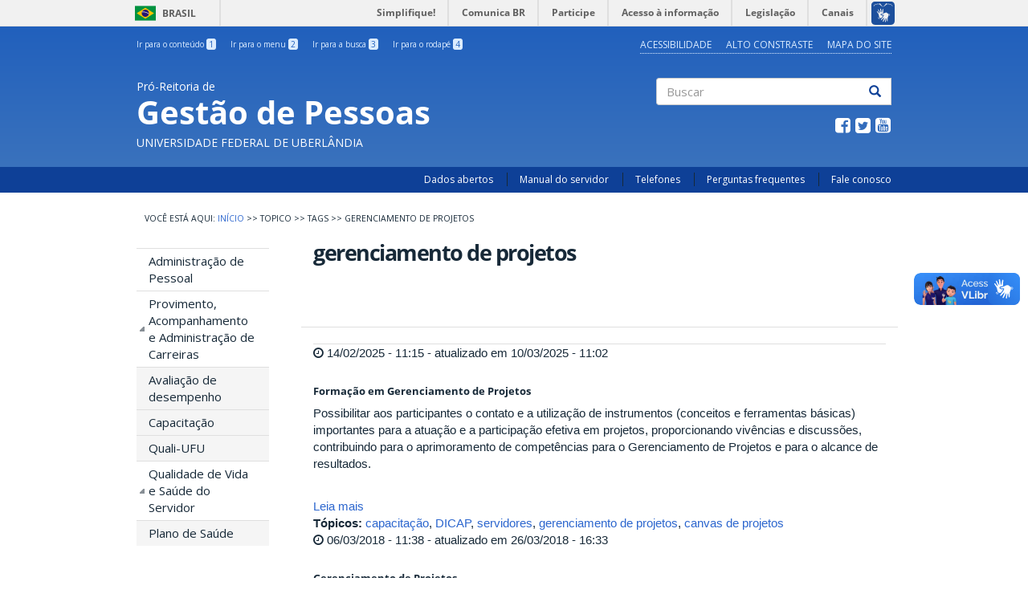

--- FILE ---
content_type: text/html; charset=utf-8
request_url: https://progep.ufu.br/topico/tags/gerenciamento-de-projetos
body_size: 36569
content:
<!DOCTYPE html PUBLIC "-//W3C//DTD XHTML+RDFa 1.0//EN"
  "http://www.w3.org/MarkUp/DTD/xhtml-rdfa-1.dtd">
<html lang="pt-br" dir="ltr" prefix="content: http://purl.org/rss/1.0/modules/content/ dc: http://purl.org/dc/terms/ foaf: http://xmlns.com/foaf/0.1/ og: http://ogp.me/ns# rdfs: http://www.w3.org/2000/01/rdf-schema# sioc: http://rdfs.org/sioc/ns# sioct: http://rdfs.org/sioc/types# skos: http://www.w3.org/2004/02/skos/core# xsd: http://www.w3.org/2001/XMLSchema#">
<head profile="http://www.w3.org/1999/xhtml/vocab">
  <meta charset="utf-8">
  <meta name="viewport" content="width=device-width, initial-scale=1.0">
  <!--[if IE]><![endif]-->
<meta http-equiv="Content-Type" content="text/html; charset=utf-8" />
<link rel="alternate" type="application/rss+xml" title="RSS - gerenciamento de projetos" href="https://progep.ufu.br/taxonomy/term/1290/feed" />
<meta about="/topico/ambiente-organizacional/administrativo" typeof="skos:Concept" property="rdfs:label skos:prefLabel" content="Administrativo" />
<link rel="shortcut icon" href="https://progep.ufu.br/sites/all/themes/govbr_theme/favicon.ico" type="image/vnd.microsoft.icon" />
<meta name="generator" content="Drupal 7 (https://www.drupal.org)" />
<link rel="canonical" href="https://progep.ufu.br/topico/tags/gerenciamento-de-projetos" />
<link rel="shortlink" href="https://progep.ufu.br/taxonomy/term/1290" />
  <title>gerenciamento de projetos | PROGEP/UFU</title>
  <style>
@import url("https://progep.ufu.br/modules/system/system.base.css?t93jwl");
</style>
<style>
@import url("https://progep.ufu.br/sites/proreh.ufu.br/modules/ldap/ldap_user/ldap_user.css?t93jwl");
@import url("https://progep.ufu.br/sites/all/modules/ckeditor_tabber/ckeditor_tabber.css?t93jwl");
@import url("https://progep.ufu.br/sites/all/modules/collapsiblock/collapsiblock.css?t93jwl");
@import url("https://progep.ufu.br/sites/all/modules/date/date_api/date.css?t93jwl");
@import url("https://progep.ufu.br/sites/all/modules/date/date_popup/themes/datepicker.1.7.css?t93jwl");
@import url("https://progep.ufu.br/sites/all/modules/date/date_repeat_field/date_repeat_field.css?t93jwl");
@import url("https://progep.ufu.br/modules/field/theme/field.css?t93jwl");
@import url("https://progep.ufu.br/modules/node/node.css?t93jwl");
@import url("https://progep.ufu.br/sites/proreh.ufu.br/modules/views/css/views.css?t93jwl");
@import url("https://progep.ufu.br/sites/all/modules/ckeditor/css/ckeditor.css?t93jwl");
</style>
<style>
@import url("https://progep.ufu.br/sites/proreh.ufu.br/modules/ctools/css/ctools.css?t93jwl");
@import url("https://progep.ufu.br/sites/all/libraries/fancybox/source/jquery.fancybox.css?t93jwl");
@import url("https://progep.ufu.br/sites/proreh.ufu.br/modules/jquerymenu/jquerymenu.css?t93jwl");
@import url("https://progep.ufu.br/sites/proreh.ufu.br/modules/ldap/ldap_servers/ldap_servers.admin.css?t93jwl");
@import url("https://progep.ufu.br/sites/proreh.ufu.br/modules/panels/css/panels.css?t93jwl");
@import url("https://progep.ufu.br/sites/all/themes/govbr_theme/css/color_scheme/blue/styles.css?t93jwl");
</style>
<style>
@import url("https://progep.ufu.br/sites/all/themes/govbr_theme/css/style.css?t93jwl");
</style>
<style>
@import url("https://progep.ufu.br/sites/proreh.ufu.br/files/css_injector/css_injector_1.css?t93jwl");
@import url("https://progep.ufu.br/sites/proreh.ufu.br/files/css_injector/css_injector_2.css?t93jwl");
@import url("https://progep.ufu.br/sites/proreh.ufu.br/files/css_injector/css_injector_6.css?t93jwl");
@import url("https://progep.ufu.br/sites/proreh.ufu.br/files/css_injector/css_injector_7.css?t93jwl");
@import url("https://progep.ufu.br/sites/proreh.ufu.br/files/css_injector/css_injector_8.css?t93jwl");
@import url("https://progep.ufu.br/sites/proreh.ufu.br/files/css_injector/css_injector_9.css?t93jwl");
@import url("https://progep.ufu.br/sites/proreh.ufu.br/files/css_injector/css_injector_10.css?t93jwl");
@import url("https://progep.ufu.br/sites/proreh.ufu.br/files/css_injector/css_injector_11.css?t93jwl");
@import url("https://progep.ufu.br/sites/proreh.ufu.br/files/css_injector/css_injector_12.css?t93jwl");
@import url("https://progep.ufu.br/sites/proreh.ufu.br/files/css_injector/css_injector_13.css?t93jwl");
@import url("https://progep.ufu.br/sites/proreh.ufu.br/files/css_injector/css_injector_14.css?t93jwl");
</style>
  <!-- HTML5 element support for IE6-8 -->
  <!--[if lt IE 9]>
    <script src="//html5shiv.googlecode.com/svn/trunk/html5.js"></script>
  <![endif]-->
  <script type="text/javascript" src="//code.jquery.com/jquery-1.10.2.min.js"></script>
<script type="text/javascript">
<!--//--><![CDATA[//><!--
window.jQuery || document.write("<script src='/sites/all/modules/jquery_update/replace/jquery/1.10/jquery.min.js'>\x3C/script>")
//--><!]]>
</script>
<script type="text/javascript" src="https://progep.ufu.br/misc/jquery-extend-3.4.0.js?v=1.10.2"></script>
<script type="text/javascript" src="https://progep.ufu.br/misc/jquery-html-prefilter-3.5.0-backport.js?v=1.10.2"></script>
<script type="text/javascript" src="https://progep.ufu.br/misc/jquery.once.js?v=1.2"></script>
<script type="text/javascript" src="https://progep.ufu.br/misc/drupal.js?t93jwl"></script>
<script type="text/javascript" src="https://progep.ufu.br/sites/all/modules/jquery_update/replace/ui/external/jquery.cookie.js?v=67fb34f6a866c40d0570"></script>
<script type="text/javascript" src="https://progep.ufu.br/sites/all/modules/ckeditor_tabber/semantic-tabs.js?t93jwl"></script>
<script type="text/javascript" src="https://progep.ufu.br/sites/all/modules/collapsiblock/collapsiblock.js?t93jwl"></script>
<script type="text/javascript" src="https://progep.ufu.br/sites/proreh.ufu.br/files/languages/pt-br_uYgmjER4jiyE7HRmi-ojzt0PhFjfNi36SNXsypNhGqE.js?t93jwl"></script>
<script type="text/javascript" src="https://progep.ufu.br/sites/all/modules/fancybox/fancybox.js?t93jwl"></script>
<script type="text/javascript" src="https://progep.ufu.br/sites/all/libraries/fancybox/source/jquery.fancybox.pack.js?t93jwl"></script>
<script type="text/javascript" src="https://progep.ufu.br/sites/all/libraries/fancybox/lib/jquery.mousewheel.pack.js?t93jwl"></script>
<script type="text/javascript" src="https://progep.ufu.br/sites/proreh.ufu.br/modules/jquerymenu/jquerymenu.js?t93jwl"></script>
<script type="text/javascript" src="https://progep.ufu.br/sites/all/modules/google_analytics/googleanalytics.js?t93jwl"></script>
<script type="text/javascript" async="async" src="https://www.googletagmanager.com/gtag/js?id=UA-47381289-1"></script>
<script type="text/javascript">
<!--//--><![CDATA[//><!--
window.dataLayer = window.dataLayer || [];function gtag(){dataLayer.push(arguments)};gtag("js", new Date());gtag("set", "developer_id.dMDhkMT", true);gtag("config", "UA-47381289-1", {"groups":"default","anonymize_ip":true});gtag("config", "G-PVTNQYTJ4F", {"groups":"default","anonymize_ip":true});
//--><!]]>
</script>
<script type="text/javascript" src="https://progep.ufu.br/sites/all/themes/govbr_theme/js/highcontrast.js?t93jwl"></script>
<script type="text/javascript" src="https://progep.ufu.br/sites/all/themes/govbr_theme/js/mobile.js?t93jwl"></script>
<script type="text/javascript" src="https://progep.ufu.br/sites/all/themes/govbr_theme/bootstrap/js/affix.js?t93jwl"></script>
<script type="text/javascript" src="https://progep.ufu.br/sites/all/themes/govbr_theme/bootstrap/js/alert.js?t93jwl"></script>
<script type="text/javascript" src="https://progep.ufu.br/sites/all/themes/govbr_theme/bootstrap/js/button.js?t93jwl"></script>
<script type="text/javascript" src="https://progep.ufu.br/sites/all/themes/govbr_theme/bootstrap/js/carousel.js?t93jwl"></script>
<script type="text/javascript" src="https://progep.ufu.br/sites/all/themes/govbr_theme/bootstrap/js/collapse.js?t93jwl"></script>
<script type="text/javascript" src="https://progep.ufu.br/sites/all/themes/govbr_theme/bootstrap/js/dropdown.js?t93jwl"></script>
<script type="text/javascript" src="https://progep.ufu.br/sites/all/themes/govbr_theme/bootstrap/js/modal.js?t93jwl"></script>
<script type="text/javascript" src="https://progep.ufu.br/sites/all/themes/govbr_theme/bootstrap/js/tooltip.js?t93jwl"></script>
<script type="text/javascript" src="https://progep.ufu.br/sites/all/themes/govbr_theme/bootstrap/js/popover.js?t93jwl"></script>
<script type="text/javascript" src="https://progep.ufu.br/sites/all/themes/govbr_theme/bootstrap/js/scrollspy.js?t93jwl"></script>
<script type="text/javascript" src="https://progep.ufu.br/sites/all/themes/govbr_theme/bootstrap/js/tab.js?t93jwl"></script>
<script type="text/javascript" src="https://progep.ufu.br/sites/all/themes/govbr_theme/bootstrap/js/transition.js?t93jwl"></script>
<script type="text/javascript">
<!--//--><![CDATA[//><!--
jQuery.extend(Drupal.settings, {"basePath":"\/","pathPrefix":"","setHasJsCookie":0,"ajaxPageState":{"theme":"govbr_theme","theme_token":"9hgEeGeLfIbmGA_nEA5xzTmhCLi4bYDaE1P3EuyBvcg","css":{"modules\/system\/system.base.css":1,"sites\/proreh.ufu.br\/modules\/ldap\/ldap_user\/ldap_user.css":1,"sites\/all\/modules\/ckeditor_tabber\/ckeditor_tabber.css":1,"sites\/all\/modules\/collapsiblock\/collapsiblock.css":1,"sites\/all\/modules\/date\/date_api\/date.css":1,"sites\/all\/modules\/date\/date_popup\/themes\/datepicker.1.7.css":1,"sites\/all\/modules\/date\/date_repeat_field\/date_repeat_field.css":1,"modules\/field\/theme\/field.css":1,"modules\/node\/node.css":1,"sites\/proreh.ufu.br\/modules\/views\/css\/views.css":1,"sites\/all\/modules\/ckeditor\/css\/ckeditor.css":1,"sites\/proreh.ufu.br\/modules\/ctools\/css\/ctools.css":1,"sites\/all\/libraries\/fancybox\/source\/jquery.fancybox.css":1,"sites\/proreh.ufu.br\/modules\/jquerymenu\/jquerymenu.css":1,"sites\/proreh.ufu.br\/modules\/ldap\/ldap_servers\/ldap_servers.admin.css":1,"sites\/proreh.ufu.br\/modules\/panels\/css\/panels.css":1,"sites\/all\/themes\/govbr_theme\/css\/color_scheme\/blue\/styles.css":1,"sites\/all\/themes\/govbr_theme\/css\/style.css":1,"public:\/\/css_injector\/css_injector_1.css":1,"public:\/\/css_injector\/css_injector_2.css":1,"public:\/\/css_injector\/css_injector_6.css":1,"public:\/\/css_injector\/css_injector_7.css":1,"public:\/\/css_injector\/css_injector_8.css":1,"public:\/\/css_injector\/css_injector_9.css":1,"public:\/\/css_injector\/css_injector_10.css":1,"public:\/\/css_injector\/css_injector_11.css":1,"public:\/\/css_injector\/css_injector_12.css":1,"public:\/\/css_injector\/css_injector_13.css":1,"public:\/\/css_injector\/css_injector_14.css":1},"js":{"\/\/barras.ufu.br\/barra.js":1,"sites\/proreh.ufu.br\/themes\/bootstrap\/js\/bootstrap.js":1,"\/\/code.jquery.com\/jquery-1.10.2.min.js":1,"misc\/jquery-extend-3.4.0.js":1,"misc\/jquery-html-prefilter-3.5.0-backport.js":1,"misc\/jquery.once.js":1,"misc\/drupal.js":1,"sites\/all\/modules\/jquery_update\/replace\/ui\/external\/jquery.cookie.js":1,"sites\/all\/modules\/ckeditor_tabber\/semantic-tabs.js":1,"sites\/all\/modules\/collapsiblock\/collapsiblock.js":1,"public:\/\/languages\/pt-br_uYgmjER4jiyE7HRmi-ojzt0PhFjfNi36SNXsypNhGqE.js":1,"sites\/all\/modules\/fancybox\/fancybox.js":1,"sites\/all\/libraries\/fancybox\/source\/jquery.fancybox.pack.js":1,"sites\/all\/libraries\/fancybox\/lib\/jquery.mousewheel.pack.js":1,"sites\/proreh.ufu.br\/modules\/jquerymenu\/jquerymenu.js":1,"sites\/all\/modules\/google_analytics\/googleanalytics.js":1,"https:\/\/www.googletagmanager.com\/gtag\/js?id=UA-47381289-1":1,"sites\/all\/themes\/govbr_theme\/js\/highcontrast.js":1,"sites\/all\/themes\/govbr_theme\/js\/mobile.js":1,"sites\/all\/themes\/govbr_theme\/bootstrap\/js\/affix.js":1,"sites\/all\/themes\/govbr_theme\/bootstrap\/js\/alert.js":1,"sites\/all\/themes\/govbr_theme\/bootstrap\/js\/button.js":1,"sites\/all\/themes\/govbr_theme\/bootstrap\/js\/carousel.js":1,"sites\/all\/themes\/govbr_theme\/bootstrap\/js\/collapse.js":1,"sites\/all\/themes\/govbr_theme\/bootstrap\/js\/dropdown.js":1,"sites\/all\/themes\/govbr_theme\/bootstrap\/js\/modal.js":1,"sites\/all\/themes\/govbr_theme\/bootstrap\/js\/tooltip.js":1,"sites\/all\/themes\/govbr_theme\/bootstrap\/js\/popover.js":1,"sites\/all\/themes\/govbr_theme\/bootstrap\/js\/scrollspy.js":1,"sites\/all\/themes\/govbr_theme\/bootstrap\/js\/tab.js":1,"sites\/all\/themes\/govbr_theme\/bootstrap\/js\/transition.js":1}},"collapsiblock":{"blocks":{"block-views-comunica-block-1":"1","block-views-geral-acontece-bloco-geral":"1","block-views-geral-acontece-bloco-inicio":"1","block-views-geral-acontece-block-2":"1","block-views-geral-acontece-block-1":"1","block-views-geral-acontece-block-3":"1","block-views-geral-acontece-block-4":"1","block-views-geral-uorg-block-1":"1","block-views-geral-uorg-block-2":"1","block-block-42":"1","block-block-44":"1","block-block-43":"1","block-block-45":"1","block-views-geral-programas-block-1":"1","block-views-geral-uorg-block-9":"1","block-views-geral-uorg-block-10":"1","block-views-geral-uorg-block-11":"1","block-views-geral-saude-suplementar-block-1":"1","block-views-geral-saude-suplementar-block-2":"1","block-views-geral-servico-block-1":"1","block-views-geral-acontece-block-5":"1","block-block-47":"1","block-views-geral-uorg-block-12":"1","block-views-geral-legislacao-block-1":"1","block-menu-block-1":"1","block-menu-block-3":"1","block-block-48":"1","block-block-49":"1","block-workbench-block":"1","block-views-geral-programas-block-2":"1","block-block-50":"1","block-block-51":"1","block-views-geral-uorg-block-13":"1","block-views-pessoa-block-equipe-dicap":"1","block-block-52":"1","block-block-53":"1","block-views-bc167291f3f741f0ecc88fd87dd44447":"1","block-widgets-s-social-vertical":"1","block-quicktabs-a-es":"1"},"default_state":1,"slide_type":1,"slide_speed":200,"block_title":":header:first","block":"div.block","block_content":"div.content"},"fancybox":[],"jquerymenu":{"hover":0,"animate":1,"edit_link":1,"click_to_expand":0},"ckeditor_tabber":{"elements":"dl.ckeditor-tabber"},"googleanalytics":{"account":["UA-47381289-1","G-PVTNQYTJ4F"],"trackOutbound":1,"trackMailto":1,"trackDownload":1,"trackDownloadExtensions":"7z|aac|arc|arj|asf|asx|avi|bin|csv|doc(x|m)?|dot(x|m)?|exe|flv|gif|gz|gzip|hqx|jar|jpe?g|js|mp(2|3|4|e?g)|mov(ie)?|msi|msp|pdf|phps|png|ppt(x|m)?|pot(x|m)?|pps(x|m)?|ppam|sld(x|m)?|thmx|qtm?|ra(m|r)?|sea|sit|tar|tgz|torrent|txt|wav|wma|wmv|wpd|xls(x|m|b)?|xlt(x|m)|xlam|xml|z|zip"},"currentPath":"taxonomy\/term\/1290","currentPathIsAdmin":false,"urlIsAjaxTrusted":{"\/search\/node":true},"bootstrap":{"anchorsFix":1,"anchorsSmoothScrolling":1,"formHasError":1,"popoverEnabled":1,"popoverOptions":{"animation":1,"html":0,"placement":"right","selector":"","trigger":"click","triggerAutoclose":1,"title":"","content":"","delay":0,"container":"body"},"tooltipEnabled":1,"tooltipOptions":{"animation":1,"html":0,"placement":"auto left","selector":"","trigger":"hover focus","delay":0,"container":"body"}}});
//--><!]]>
</script>
</head>
<body class="html not-front not-logged-in one-sidebar sidebar-first page-taxonomy page-taxonomy-term page-taxonomy-term- page-taxonomy-term-1290 i18n-pt-br" >
  <!-- Barra Brasil -->


  <div id="barra-brasil" style="background:#7F7F7F; height: 20px; padding:0 0 0 10px;display:block;" class="no-contrast">
    <ul id="menu-barra-temp" style="list-style:none;">
      <li style="display:inline; float:left;padding-right:10px; margin-right:10px; border-right:1px solid #EDEDED"><a href="http://brasil.gov.br" style="font-family:sans,sans-serif; text-decoration:none; color:white;">Portal do Governo Brasileiro</a></li>
      <li><a style="font-family:sans,sans-serif; text-decoration:none; color:white;" href="http://epwg.governoeletronico.gov.br/barra/atualize.html">Atualize sua Barra de Governo</a></li>
    </ul>
  </div>

    <header id="header" role="header">
  <div class="container">
    <div class="header-top">
      <div class="row">
        <div class="col-sm-6">
          <ul class="shortcuts"><li id="link-content"><a href="/topico/tags/gerenciamento-de-projetos#main-content" accesskey="1" class="active">Ir para o conteúdo <span>1</span></a></li>
<li id="link-menu"><a href="/topico/tags/gerenciamento-de-projetos#sidebar-first-menu" accesskey="2" class="active">Ir para o menu <span>2</span></a></li>
<li id="link-search"><a href="/topico/tags/gerenciamento-de-projetos#edit-keys" accesskey="3" class="active">Ir para a busca <span>3</span></a></li>
<li id="link-footer"><a href="/topico/tags/gerenciamento-de-projetos#footer" accesskey="4" class="active">Ir para o rodapé <span>4</span></a></li>
</ul>        </div>
        <div class="col-sm-6">
		            <ul class="accessibility">
                        <li>
              <a href="/acessibilidade">Acessibilidade</a>            </li>
                        <li>
              <a href="javascript:void(0)" id="contrast">Alto Constraste</a>
            </li>
                        <li>
              <a href="/mapa-do-site">Mapa do Site</a>            </li>
                      </ul>
        </div>
      </div>
    </div>
    <div class="header-main">
      <div class="row">
        <div class="col-sm-8 info">
          <div class="site-info">
                        <a href="/">
              <span class="designation">Pró-Reitoria de</span>
              <h1 class="site-name">Gestão de Pessoas</h1>
              <span class="subordination">Universidade Federal de Uberlândia</span>
            </a>
          </div>
        </div>
        <div class="col-sm-4">
                    <div class="search">
            <form class="search-form clearfix" action="/search/node" method="post" id="search-form" accept-charset="UTF-8"><div><div class="form-wrapper form-group" id="edit-basic"><div class="input-group"><input placeholder="Buscar" class="form-control form-text" type="text" id="edit-keys" name="keys" value="" size="40" maxlength="255" /><span class="input-group-btn"><button type="submit" class="btn btn-default"><span class="icon glyphicon glyphicon-search" aria-hidden="true"></span>
</button></span></div><button class="element-invisible btn btn-primary form-submit" type="submit" id="edit-submit" name="op" value="Buscar">Buscar</button>
</div><input type="hidden" name="form_build_id" value="form-Qpf1Xt1BrQtSsLjpAcK8c-BpAlxR4RddRadEl8XTXss" />
<input type="hidden" name="form_id" value="search_form" />
</div></form>          </div>
          
                    <div class="social">
            <ul class="menu list-inline"><li class="leaf"><a href="https://www.facebook.com/ComunicacaoUfu/" target="_blank"><i class="fa fa-facebook-square fa-fw"></i></a></li>
<li class="leaf"><a href="http://www.twitter.com/UFU_Oficial" target="_blank"><i class="fa fa-twitter-square fa-fw"></i></a></li>
<li class="leaf"><a href="https://www.youtube.com/user/RTUniversitaria" target="_blank"><i class="fa fa-youtube-square fa-fw"></i></a></li>
</ul>          </div>
                  </div>
      </div>
    </div>
  </div>
</header>
<div id="navbar">
  <div class="container">
    <!-- .btn-navbar is used as the toggle for collapsed navbar content -->

          <div>
        <nav role="navigation">
          <ul class="menu secondary"><li class="first leaf"><a href="http://www.dados.ufu.br/" title="Dados Abertos" target="_blank">Dados abertos</a></li>
<li class="leaf"><a href="/manual-do-servidor" title="Manual do Servidor">Manual do servidor</a></li>
<li class="leaf"><a href="/telefones" title="Telefones">Telefones</a></li>
<li class="leaf"><a href="/perguntas-frequentes" title="Perguntas frequentes">Perguntas frequentes</a></li>
<li class="last leaf"><a href="/fale-conosco" title="Fale Conosco">Fale conosco</a></li>
</ul>        </nav>
      </div>
      </div>
</div>


<div id="main" class="main-container container">

  <header role="banner" id="page-header">
          <div class="region region-header">
    <section id="block-easy-breadcrumb-easy-breadcrumb" class="block block-easy-breadcrumb block-no-title clearfix">

        <div class="content">
      <div itemscope class="easy-breadcrumb" itemtype="http://data-vocabulary.org/Breadcrumb">
          <span itemprop="title"><a href="/" class="easy-breadcrumb_segment easy-breadcrumb_segment-front">Início</a></span>               <span class="easy-breadcrumb_segment-separator">&gt;&gt;</span>
                <span class="easy-breadcrumb_segment easy-breadcrumb_segment-1" itemprop="title">Topico</span>               <span class="easy-breadcrumb_segment-separator">&gt;&gt;</span>
                <span class="easy-breadcrumb_segment easy-breadcrumb_segment-2" itemprop="title">Tags</span>               <span class="easy-breadcrumb_segment-separator">&gt;&gt;</span>
                <span class="easy-breadcrumb_segment easy-breadcrumb_segment-title" itemprop="title">gerenciamento de projetos</span>            </div>
  </div>
</section> <!-- /.block -->
  </div>
  </header> <!-- /#page-header -->

  <div class="row">

          <aside class="col-sm-3" role="complementary" id="sidebar-first-menu">
    <button type="button" class="navbar-toggle" data-toggle="collapse" data-target=".navbar-collapse">
    <h4>Menu</h3>
    <div>
      <span class="sr-only">Toggle navigation</span>
      <span class="icon-bar"></span>
      <span class="icon-bar"></span>
      <span class="icon-bar"></span>
    </div>
    </button>
      <div class="navbar-collapse collapse">
        <nav role="navigation">
            <div class="region region-sidebar-first">
    <section id="block-menu-block-1" class="block block-menu-block menu-relevancia idg-destaques clearfix">

        <h2 class="block-title">ÁREAS DE ATENDIMENTO</h2>
      <div class="content">
    <div class="menu-block-wrapper menu-block-1 menu-name-main-menu parent-mlid-6206 menu-level-1">
  <ul class="menu nav"><li class="first leaf menu-mlid-9709"><a href="/dirap" title="Administração de Pessoal">Administração de Pessoal</a></li>
<li class="expanded menu-mlid-9710 dropdown"><a href="/dirpa" title="Provimento, Acompanhamento e Carreira">Provimento, Acompanhamento e Administração de Carreiras</a><ul class="dropdown-menu"><li class="first leaf menu-mlid-16401"><a href="/avaliacao_desempenho">Avaliação de desempenho</a></li>
<li class="leaf menu-mlid-17720"><a href="/capacitacao">Capacitação</a></li>
<li class="last collapsed menu-mlid-10464"><a href="/qualiufu" title="Quali-UFU">Quali-UFU</a></li>
</ul></li>
<li class="last expanded menu-mlid-9711 dropdown"><a href="/dirqs" title="Qualidade de Vida e Saúde do Servidor">Qualidade de Vida e Saúde do Servidor</a><ul class="dropdown-menu"><li class="first last leaf menu-mlid-11870"><a href="/saude-suplementar" title="Saúde Suplementar e Plano de Saúde">Plano de Saúde</a></li>
</ul></li>
</ul></div>
  </div>
</section> <!-- /.block -->
<section id="block-menu-block-2" class="block block-menu-block clearfix">

        <h2 class="block-title">PROGEP</h2>
      <div class="content">
    <div class="menu-block-wrapper menu-block-2 menu-name-main-menu parent-mlid-869 menu-level-1">
  <ul class="menu nav"><li class="first leaf menu-mlid-14080"><a href="https://ufu.br/agenda-de-autoridades" title="Agenda de Autoridades" target="_blank">Agenda de Autoridades</a></li>
<li class="leaf menu-mlid-16636"><a href="/institucional">Institucional</a></li>
<li class="leaf menu-mlid-9716"><a href="/equipe" title="Equipe">Equipe</a></li>
<li class="leaf menu-mlid-9717"><a href="/legislacoes" title="Legislações">Legislações</a></li>
<li class="leaf menu-mlid-9718"><a href="/comissoes-comites" title="Comissões e Comitês">Comissões</a></li>
<li class="last leaf menu-mlid-19039"><a href="/pdg">Programa de Gestão</a></li>
</ul></div>
  </div>
</section> <!-- /.block -->
<section id="block-menu-block-3" class="block block-menu-block central-conteudo clearfix">

        <h2 class="block-title">CENTRAL DE CONTEÚDOS</h2>
      <div class="content">
    <div class="menu-block-wrapper menu-block-3 menu-name-main-menu parent-mlid-870 menu-level-1">
  <ul class="menu nav"><li class="first leaf menu-mlid-871"><a href="/central-de-conteudos/apresentacoes" title="Apresentações" class="font-govbr font-govbr-square fa fa-file-powerpoint-o">Apresentações</a></li>
<li class="leaf menu-mlid-9765"><a href="/central-de-conteudos/documentos" title="Documentos" class="font-govbr font-govbr-square fa fa-file-text-o">Documentos</a></li>
<li class="leaf menu-mlid-9705"><a href="/central-de-conteudos/links" title="Links" class="font-govbr font-govbr-square fa fa-external-link">Links</a></li>
<li class="leaf menu-mlid-9706"><a href="/central-de-conteudos/imagens" title="Imagens" class="font-govbr font-govbr-square fa fa-file-image-o">Imagens</a></li>
<li class="leaf menu-mlid-9707"><a href="/central-de-conteudos/videos" title="Vídeos" class="font-govbr font-govbr-square fa fa-file-movie-o">Vídeos</a></li>
<li class="last leaf menu-mlid-9708"><a href="/central-de-conteudos/sistemas" title="Sistemas" class="font-govbr font-govbr-square fa fa-laptop">Sistemas</a></li>
</ul></div>
  </div>
</section> <!-- /.block -->
  </div>
        </nav>
      </div>
      </aside>  <!-- /#sidebar-first -->
    
    <section class="col-sm-9">
      <a id="main-content"></a>
                    <h1 class="page-header">gerenciamento de projetos</h1>
                                                          <div class="region region-content">
    <section id="block-system-main" class="block block-system block-no-title clearfix">

        <div class="content">
    <div class="term-listing-heading">

<div  class="taxonomy-term vocabulary-tags view-mode-full traco-conteudo">
    <div class="row">
    <div class="col-sm-12  traco-conteudo">
          </div>
  </div>
</div>


<!-- Needed to activate display suite support on forms -->
</div>

<div  about="/capacitacao/formacao-em-gerenciamento-de-projetos" typeof="sioc:Item foaf:Document" class="node node-capacitacao node-promoted node-teaser view-mode-teaser ">
    <div class="row">
    <div class="col-sm-12 ">
      <div class="field field-name-data-de-criacao-e-atualizacao field-type-ds field-label-hidden"><div class="field-items"><div class="field-item even"><div class="row compartilhar">
  <div class="col-xs-12">
<i class="fa fa-clock-o fa-size"> </i> 14/02/2025 - 11:15 - atualizado em 10/03/2025 - 11:02
  </div>
</div></div></div></div><div class="field field-name-title field-type-ds field-label-hidden titulo-pagina"><div class="field-items"><div class="field-item even" property="dc:title"><h6>Formação em Gerenciamento de Projetos</h6></div></div></div><div class="field field-name-field-objetivo field-type-text-with-summary field-label-hidden campo"><div class="field-items"><div class="field-item even"><p>Possibilitar aos participantes o contato e a utilização de instrumentos (conceitos e ferramentas básicas) importantes para a atuação e a participação efetiva em projetos, proporcionando vivências e discussões, contribuindo para o aprimoramento de competências para o Gerenciamento de Projetos e para o alcance de resultados.</p>

<p> </p>
</div></div></div><div class="field field-name-node-link field-type-ds field-label-hidden campo"><div class="field-items"><div class="field-item even"><a href="/capacitacao/formacao-em-gerenciamento-de-projetos" class="">Leia mais</a></div></div></div><div class="field field-name-field-tags field-type-taxonomy-term-reference field-label-inline clearfix campo"><div class="field-label">Tópicos:&nbsp;</div><div class="field-items"><div class="field-item even"><a href="/topico/tags/capacitacao">capacitação</a>, <a href="/topico/tags/dicap">DICAP</a>, <a href="/topico/tags/servidores">servidores</a>, <a href="/topico/tags/gerenciamento-de-projetos" class="active">gerenciamento de projetos</a>, <a href="/topico/tags/canvas-de-projetos">canvas de projetos</a></div></div></div>    </div>
  </div>
</div>


<!-- Needed to activate display suite support on forms -->


<div  about="/capacitacao/gerenciamento-de-projetos-1" typeof="sioc:Item foaf:Document" class="node node-capacitacao node-promoted node-teaser view-mode-teaser ">
    <div class="row">
    <div class="col-sm-12 ">
      <div class="field field-name-data-de-criacao-e-atualizacao field-type-ds field-label-hidden"><div class="field-items"><div class="field-item even"><div class="row compartilhar">
  <div class="col-xs-12">
<i class="fa fa-clock-o fa-size"> </i> 06/03/2018 - 11:38 - atualizado em 26/03/2018 - 16:33
  </div>
</div></div></div></div><div class="field field-name-title field-type-ds field-label-hidden titulo-pagina"><div class="field-items"><div class="field-item even" property="dc:title"><h6>Gerenciamento de Projetos</h6></div></div></div><div class="field field-name-field-objetivo field-type-text-with-summary field-label-hidden campo"><div class="field-items"><div class="field-item even"><p>Apresentar aos participantes os instrumentos (conceitos e ferramentas básicas) necessários para que eles possam atuar e participar efetivamente em projetos, contribuindo para a melhoria do seu gerenciamento e para o alcance dos resultados almejados.</p>
</div></div></div><div class="field field-name-node-link field-type-ds field-label-hidden campo"><div class="field-items"><div class="field-item even"><a href="/capacitacao/gerenciamento-de-projetos-1" class="">Leia mais</a></div></div></div><div class="field field-name-field-tags field-type-taxonomy-term-reference field-label-inline clearfix campo"><div class="field-label">Tópicos:&nbsp;</div><div class="field-items"><div class="field-item even"><a href="/topico/tags/dicap">DICAP</a>, <a href="/topico/tags/capacitacao">capacitação</a>, <a href="/topico/tags/projetos">projetos</a>, <a href="/topico/tags/gerenciamento-de-projetos" class="active">gerenciamento de projetos</a>, <a href="/topico/tags/progep">progep</a></div></div></div>    </div>
  </div>
</div>


<!-- Needed to activate display suite support on forms -->
  </div>
</section> <!-- /.block -->
  </div>
    </section>

      </div>
</div>
<footer id="footer">
    <div class="footer">
    <div class="container">
      <div class="row">
        <div class="footer-column col-sm-6 col-md-3">
            <div class="region region-footer-firstcolumn">
    <section id="block-menu-block-4" class="block block-menu-block clearfix">

        <h2 class="block-title">UFU</h2>
      <div class="content">
    <div class="menu-block-wrapper menu-block-4 menu-name-menu-rodape parent-mlid-9720 menu-level-1">
  <ul class="menu nav"><li class="first leaf menu-mlid-9721"><a href="http://www.ufu.br/" title="Conheça a UFU" target="_blank">Conheça</a></li>
<li class="leaf menu-mlid-9722"><a href="http://www.comunica.ufu.br/marca-ufu" title="Marca UFU" target="_blank">Marca UFU</a></li>
<li class="leaf menu-mlid-9723"><a href="http://www.ufu.br/pagina/campi" title="Campi" target="_blank">Campi</a></li>
<li class="leaf menu-mlid-9724"><a href="http://www.dri.ufu.br/" title="Mobilidade" target="_blank">Mobilidade</a></li>
<li class="leaf menu-mlid-9725"><a href="http://www.bibliotecas.ufu.br/" title="Bibliotecas" target="_blank">Bibliotecas</a></li>
<li class="leaf menu-mlid-9726"><a href="http://www.ru.ufu.br/" title="Restaurantes Universitários" target="_blank">Restaurantes</a></li>
<li class="leaf menu-mlid-9727"><a href="http://www.edufu.ufu.br/" title="Editora EDUFU" target="_blank">Editora</a></li>
<li class="leaf menu-mlid-9728"><a href="http://www.hc.ufu.br/" title="Hospital de Clínicas" target="_blank">Hospital de Clínicas</a></li>
<li class="leaf menu-mlid-9729"><a href="http://www.ufu.br/pagina/funda%C3%A7%C3%B5es" title="Fundações" target="_blank">Fundações</a></li>
<li class="last leaf menu-mlid-9730"><a href="http://www2.ufu.br/pagina/sobre-ufu" title="Pró-Reitorias" target="_blank">Pró-Reitorias</a></li>
</ul></div>
  </div>
</section> <!-- /.block -->
  </div>
        </div>
        <div class="footer-column col-sm-6 col-md-3">
            <div class="region region-footer-secondcolumn">
    <section id="block-menu-block-5" class="block block-menu-block clearfix">

        <h2 class="block-title">PROGEP</h2>
      <div class="content">
    <div class="menu-block-wrapper menu-block-5 menu-name-main-menu parent-mlid-869 menu-level-1">
  <ul class="menu nav"><li class="first leaf menu-mlid-14080"><a href="https://ufu.br/agenda-de-autoridades" title="Agenda de Autoridades" target="_blank">Agenda de Autoridades</a></li>
<li class="leaf menu-mlid-16636"><a href="/institucional">Institucional</a></li>
<li class="leaf menu-mlid-9716"><a href="/equipe" title="Equipe">Equipe</a></li>
<li class="leaf menu-mlid-9717"><a href="/legislacoes" title="Legislações">Legislações</a></li>
<li class="leaf menu-mlid-9718"><a href="/comissoes-comites" title="Comissões e Comitês">Comissões</a></li>
<li class="last leaf menu-mlid-19039"><a href="/pdg">Programa de Gestão</a></li>
</ul></div>
  </div>
</section> <!-- /.block -->
  </div>
        </div>
        <div class="footer-column col-sm-6 col-md-3">
            <div class="region region-footer-thirdcolumn">
    <section id="block-menu-block-6" class="block block-menu-block clearfix">

        <h2 class="block-title">ÁREAS DE ATENDIMENTO</h2>
      <div class="content">
    <div class="menu-block-wrapper menu-block-6 menu-name-main-menu parent-mlid-6206 menu-level-1">
  <ul class="menu nav"><li class="first leaf menu-mlid-9709"><a href="/dirap" title="Administração de Pessoal">Administração de Pessoal</a></li>
<li class="expanded menu-mlid-9710 dropdown"><a href="/dirpa" title="Provimento, Acompanhamento e Carreira">Provimento, Acompanhamento e Administração de Carreiras</a><ul class="dropdown-menu"><li class="first leaf menu-mlid-16401"><a href="/avaliacao_desempenho">Avaliação de desempenho</a></li>
<li class="leaf menu-mlid-17720"><a href="/capacitacao">Capacitação</a></li>
<li class="last collapsed menu-mlid-10464"><a href="/qualiufu" title="Quali-UFU">Quali-UFU</a></li>
</ul></li>
<li class="last expanded menu-mlid-9711 dropdown"><a href="/dirqs" title="Qualidade de Vida e Saúde do Servidor">Qualidade de Vida e Saúde do Servidor</a><ul class="dropdown-menu"><li class="first last leaf menu-mlid-11870"><a href="/saude-suplementar" title="Saúde Suplementar e Plano de Saúde">Plano de Saúde</a></li>
</ul></li>
</ul></div>
  </div>
</section> <!-- /.block -->
<section id="block-menu-block-7" class="block block-menu-block clearfix">

        <h2 class="block-title">SERVIÇOS</h2>
      <div class="content">
    <div class="menu-block-wrapper menu-block-7 menu-name-menu-rodape parent-mlid-9731 menu-level-1">
  <ul class="menu nav"><li class="first leaf menu-mlid-9732"><a href="/procedimento-afastamento-licenca" title="Afastamentos e Licenças">Afastamentos e Licenças</a></li>
<li class="leaf menu-mlid-9734"><a href="/procedimento/ferias" title="Agendamento de férias">Agendamento de Férias</a></li>
<li class="last leaf menu-mlid-9735"><a href="/manual-do-servidor" title="Manual do Servidor">Manual do Servidor</a></li>
</ul></div>
  </div>
</section> <!-- /.block -->
  </div>
        </div>
        <div class="footer-column col-sm-6 col-md-3">
            <div class="region region-footer-fourthcolumn">
    <section id="block-menu-block-8" class="block block-menu-block clearfix">

        <h2 class="block-title">DÚVIDAS?</h2>
      <div class="content">
    <div class="menu-block-wrapper menu-block-8 menu-name-menu-rodape parent-mlid-9736 menu-level-1">
  <ul class="menu nav"><li class="first leaf menu-mlid-9737"><a href="/mapa-do-site" title="Mapa do Site">Mapa do site</a></li>
<li class="leaf menu-mlid-9738"><a href="/perguntas-frequentes" title="Perguntas frequentes">Perguntas frequentes</a></li>
<li class="leaf menu-mlid-9739"><a href="/telefones" title="Telefones">Telefones</a></li>
<li class="last leaf menu-mlid-9740"><a href="/fale-conosco" title="Fale conosco">Fale conosco</a></li>
</ul></div>
  </div>
</section> <!-- /.block -->
  </div>
        </div>
      </div>
    </div>
  </div>
  
  <!-- Footer Brasil -->
  <div id="footer-brasil" class="no-contrast"></div>

    <div class="container">
      <div class="row">
        <div class="col-sm-12">
                  </div>
      </div>
    </div>
</footer>
  <script type="text/javascript" defer="defer" async="async" src="//barras.ufu.br/barra.js"></script>
<script type="text/javascript" src="https://progep.ufu.br/sites/proreh.ufu.br/themes/bootstrap/js/bootstrap.js?t93jwl"></script>
</body>
</html>


--- FILE ---
content_type: text/css
request_url: https://progep.ufu.br/sites/proreh.ufu.br/files/css_injector/css_injector_2.css?t93jwl
body_size: 484
content:
/* Estilos da etiqueta com informações sobre status das Capacitações */
.label {
  padding-top: 0.1em;
  padding-bottom: 0.1em;
}

.field.field.field-name-capacitacao-etiqueta {
  margin-top: -6px;
  margin-bottom: 0px;
}

/* Oculta a aba "Tabela com filtro" das páginas de Resultados dos Webforms
para ser exibida somente no formulário node/863 */
ul.tabs.secondary a[href$="/webform-results/filter"] {
	visibility: hidden;
}

.invisible{
    display:none;
}

--- FILE ---
content_type: text/css
request_url: https://progep.ufu.br/sites/proreh.ufu.br/files/css_injector/css_injector_8.css?t93jwl
body_size: 1615
content:
/** Adequações da versão 1.0-alpha4 do tema "GovBR" à IDG */

/* Correção das larguras das colunas (direita e central) */
@media (min-width: 768px) {
    aside#sidebar-first-menu {
        padding-right: 40px;
        max-width: 220px;
        
    }
    
    section.col-sm-9 {
        max-width: 750px;
        padding-right: 0;
    }
}
.navbar-collapse .block {
    margin-bottom: 35px;   
}
/* Menu mobile */
#sidebar-first-menu {
    margin-bottom: 10px !important;
}

/** FIM - Adequações da versão 1.0-alpha5 do tema "GovBR" à IDG */


/** Adequações da versão 1.0-alpha5 do tema "GovBR" à IDG */
@font-face {
  font-family: 'Glyphicons Halflings';
  src: url('/sites/prograd.ufu.br/themes/govbr_theme/bootstrap/fonts/glyphicons-halflings-regular.eot'), url('/sites/prograd.ufu.br/themes/govbr_theme/bootstrap/fonts/glyphicons-halflings-regular.eot?#iefix') format('embedded-opentype'), url('/sites/prograd.ufu.br/themes/govbr_theme/bootstrap/fonts/glyphicons-halflings-regular.woff2') format('woff2'), url('/sites/prograd.ufu.br/themes/govbr_theme/bootstrap/fonts/glyphicons-halflings-regular.woff') format('woff'), url('/sites/prograd.ufu.br/themes/govbr_theme/bootstrap/fonts/glyphicons-halflings-regular.ttf') format('truetype'), url('/sites/prograd.ufu.br/themes/govbr_theme/bootstrap/fonts/glyphicons-halflings-regular.svg#glyphicons_halflingsregular') format('svg');
}

.form-control {
    height: 34px;
    border-radius: 4px;
}

.btn-default {
    background-color: white;
}
/** FIM - Adequações da versão 1.0-alpha5 do tema "GovBR" à IDG */

--- FILE ---
content_type: text/css
request_url: https://progep.ufu.br/sites/proreh.ufu.br/files/css_injector/css_injector_9.css?t93jwl
body_size: 18497
content:
/** ESPAÇAMENTOS */
h1, h2, h3, h4, h5, h6, .h1, .h2, .h3, .h4, .h5, .h6 {
    font-weight: bold;
}

h2, .h2 { font-size: 26px; }

h3, .h3 { font-size: 23px; }

h1.page-header {
    font-weight: bold;
    letter-spacing: -0.055em;
    margin: 0 0 6px;
    font-size: 1.8em;
    line-height: 1.2em;
}
/*alinhamento paralelo ao início do menu*/
section.block {
    margin-bottom: 10px;
}
/** FIM - ESPAÇAMENTOS */

/** DESTAQUES */
.idg-destaques {
    margin: 10px 0 40px;
}
.idg-destaques .topicos {
    border: none;
    margin-top: 1em;
}
/**Define o estilo para as visualizações destacadas com thumbs ou não**/
.idg-destaques img{
  border-radius: 4px;
  padding-left: 0;
}
.idg-destaques h1.titulo, .idg-destaques h2.titulo{
	font-family: Arial, Helvetica, sans-serif;
}
.idg-destaques h1.titulo {
  font-size: 32px;
  margin: 0;
  margin-bottom: 7px;
  letter-spacing: -0.07em;
  font-weight: bold;
  max-height: 150px;
  overflow: hidden;
  padding-bottom: 10px;
}
.idg-destaques h3.titulo, .idg-destaques h4.titulo {
  letter-spacing: -0.06em;
  font-weight: bold;
  padding: 0px;
  overflow: hidden;
}
.idg-destaques p {
  letter-spacing: -0.03em;
  overflow: hidden;
  text-overflow: ellipsis;
  max-height: 108px;
  padding-bottom: 10px;
}
.idg-destaques a{
  text-decoration: none;
  color: inherit;
}
.idg-destaques h2{
  background-color: #EDEFF1;
  padding: 8px 8px 24px 10px;
  margin-bottom: 20px;
  color: #2C66CE;
  border-top: 4px solid #2C66CE;
  font-size: 1.4em;
}
.idg-destaques .col-sm-10 {
    border-left: 1px dotted #D6D6D6;
    min-height: 5em;
}
.idg-destaques  ul.info-lateral {
    padding: 0;
    min-width: 7.5em;
    color: #596E7F;
}
.idg-destaques ul.info-lateral li {
    list-style: none;
    font-family: "Open Sans", Arial, Helvetica, sans-serif;
    font-size: 13px;
    line-height: 2em;
}
.idg-destaques ul.info-lateral li i{
    color:#165abf;
    font-size: 1.2em;
}
/** FIM - DESTAQUES */

/**Define o estilo para o botão inferior veja mais**/
.veja-mais{
  text-transform: uppercase;
  text-align: right;
  font-size: 0.8em;
  background-color: #EDEFF1;
  padding: 8px 8px 12px 10px;
  margin:10px 0px 20px 0px;
  color: #2C66CE;
  border-top: 2px solid #2C66CE;
}
.veja-mais a{
  color: #2C66CE;
  font-weight: bold;
}
/**Define o estilo para o botão solicitar serviços**/
.solicitar-servico .btn-lg{
  width: 100%;
  margin-bottom: 25px;
  border-radius: 5px;
}
/** FIM - DESTAQUES */

/** Adequações à tipografia da IDG */
body {
    color: #172938;
}

/* Para textos de descrição - subtítulos de páginas */
.idg-descricao{
    margin-left: 0;
    margin-top: 1.2em;
    color: #666;
    font-weight: bold;
}

/** FIM - Adequações à tipografia da IDG */

/** Bloco de busca */
.busca,
.view-filters {
    display: block;
    margin: 0;
    padding: 0 15px 5px;
    border-top: 5px solid #9fa5ae;
    background-color: #e5e8ea;
	margin-bottom: 45px;
}

.busca label, .busca button[type='submit'],
.view-filters label, .view-filters button[type='submit'] {
    font-family: "Open Sans", Arial, Helvetica, sans-serif;
    font-weight: 700;
}

.busca button[type='submit'],
.view-filters button[type='submit']{
    margin-top: 9px !important;
    padding: 5px 25px;
    max-width: 130px;
    width: 100%;
    border: none;
    border-radius: 5px;
    background-color: #7d7d7d;
    color: #fff;
    text-transform: uppercase;
    font-size: 14px;
    cursor: pointer;
    text-shadow: none;
}

.views-submit-button {
    clear: left;
}

.busca label,
.view-filters label{
    color: #2c66ce;
    text-transform: uppercase;
	font-size: 13px;
}
/** FIM - Bloco de busca */

/** MENU DE RELEVÂNCIA */
.menu-relevancia h2 {
    display: none;
    visibility: hidden;
}

.menu-relevancia a {
    color: #2c66ce; /*!important;*/
}
/** FIM - MENU DE RELEVÂNCIA */


/** GALERIA DE IMAGENS */

.galeria-album {
    margin-top: 20px;
}

.galeria-album div {
    padding: 12px;
}

.galeria-album img{
  border-radius: 8px;
}
/** FIM - GALERIA DE IMAGENS */

/** OWL CAROUSEL
**	Define o estilo para o slideshow
**/
.owl-theme-idg .owl-item img {
		border-radius: 0px;
		overflow: hidden;
}
.owl-theme-idg .caption a {
    color: #fff;
}
.owl-theme-idg .caption {
	margin: -66px 0px 0px;
	height: 55px;
	background: rgba(39, 39, 39, 0.5);
	color: #FFF;
	position: relative;
	padding: 5px 4.5em 10px 1em;
	font-style: normal;
	font-size: 1.2em;
	line-height: 1.2em;
	overflow: hidden;
	white-space: nowrap;
	display: block;
	text-overflow: clip;
	letter-spacing: -0.03em;
}
.owl-theme-idg .owl-controls .owl-buttons div {
  position: absolute;
}
.owl-theme-idg .owl-controls .owl-buttons .owl-prev{
  left: 14px;
	top: 45%;
}
.owl-theme-idg .owl-controls .owl-buttons .owl-next{
  right: 14px;
  top: 45%;
}
.owl-theme-idg .owl-controls .owl-buttons div {
  padding: 5px 9px;
}
.owl-theme-idg .owl-buttons i{
  margin-top: 2px;
}
.owl-theme-idg .owl-controls .owl-buttons div {
  color: #FFF;
  display: inline-block;
  zoom: 1;
  margin: 5px;
  padding: 7px 10px;
  font-size: 12px;
  -webkit-border-radius: 30px;
  -moz-border-radius: 30px;
  border-radius: 30px;
  background: #869791;
  filter: Alpha(Opacity=50);
  opacity: 0.5;
}
.owl-theme-idg .owl-controls .owl-buttons div:hover {
    filter: none;
    opacity: 1;
}

/** FIM OWL CAROUSEL */

table {
    border-collapse: none !important;
    border-spacing: none !important;
}

/* Retira o espaçamentos laterais das colunas */
.no-gutters {
    padding-left: 0;
    padding-right: 0;
}

.view-id-geral_acontece.view-display-id-bloco_inicio .row {
    margin-bottom: 12px;
}

.floatleft {
  clear: both;
  float: left;
  padding: 0 20px 1em 0;
}

.floatright {
  clear: both;
  float: right;
  padding: 1em 0 0 20px;
}

div.footer h2.block-title {
    text-transform: uppercase;
}

/**Define o estilo dos chapeus**/
.chapeu{
  color: #2C67CD;
  font-size: 0.9em;
  font-weight: bold;
  text-transform: uppercase;
  margin: 0 0 0.3em;
}
/**Define o estilo da linha-fina**/
.linha-fina{
  font-size: 1.2em;
  color: #666;
  font-weight: normal;
  padding-bottom: 2px !important;
}
/**Define o estilo das imagens de destaque e permite indentar imagens inline no texto**/
.img-identar{
  float: left;
  padding: 0px 20px 10px 0px;
}
/**Define o estilo dos tópicos**/
.topicos{
  border-top: 4px solid #172937;
  margin-top: 2.5em;
  padding-top: 1em;
  font-size: 0.8em;
  clear: both;
}
.topicos a{
  display: inline;
  float: left;
  padding: 0px 9px;
  margin-left: 5px;
  border: 1px solid #DADADA;
  border-radius: 2px;
  background-color: #E9E8ED;
  color: #3A70D1;
  text-decoration: none;
}
.topicos a:hover, .topicos a:focus{
  border-color: #205C90;
  background: #205C90 none repeat scroll 0% 0%;
  color: #FFF;
}


/**Define o estilo das datas das publicações**/
.publicacao{
  font-size: 0.8em;
  color: #2C67CD;
  line-height: 23px;
}
/**Define o estilo dos documentos exibidos em tabela**/
.documentos{
  margin-top: 20px;
  padding-top: 5px;
  border-top: 1px solid #DFDFDF;
}
/**Define o estilo dos áudios que devem ser exibidos renderizados**/
.audios{
  margin: 10px 0px;
}
.audios .field-item{
    border-top: 1px solid #dfdfdf;
}
.audios .file-audio{
  padding: 10px 0px;
}
.audios audio{
  width: 100%;
}
/**Define o estilo das imagens que devem ser exibidas como BxSliter with thumbnails**/
.bxslider-ths-field_imagens-processed{
  margin: 20px 0px;
  border-top: 1px solid #dfdfdf;
  padding: 10px 0px;
}
.bx-wrapper .bx-viewport{
  left: 0px;
  border: 0px;
  padding: 0px;
}
/**Define o estilo dos vídeos que devem ser exibidos renderizados**/
.videos{
  margin: 20px 0px;
  text-align: center;
}
.videos .field-item .content .media-youtube-player, .videos iframe{
  width: 100%;
  padding: 10px 0px;
  border-top: 1px solid #dfdfdf;
}
/**Define o estilo dos títulos**/
.titulo {
	margin: 0 0 0.2em;
}

h3.titulo, h4.titulo, h5.titulo, h6.titulo {
	font-family: Arial, Helvetica, sans-serif;
}

h1.titulo, h2.titulo, a.titulo, .titulo h1{
  padding: 0px;
  color: #012d4d;
  letter-spacing: -2px;
  font-family: "Open Sans", Arial, Helvetica, sans-serif;
}
.titulo a{
  text-decoration: none;
  color: inherit;
}



/**Define o estilo da identidade dos conteúdos**/
.identidade-conteudo{
  background-color: #EDEFF1;
  padding: 8px 8px 24px 10px !important;
  margin-bottom: 20px;
  color: #2c66ce;
  border-top: 4px solid #2c66ce;
  font-size: 1.4em;
  font-weight: bold;
  font-family: "Open Sans";
}
/**Define o estilo para separar a exibição em thumb**/
.separar-thumb{
  margin-top: 20px;
  padding-top: 10px;
  border-top: 1px solid #DFDFDF;
}
/**Define o estilo dos links em lista**/
.separar-link, .links .field-item{
  border-top: 1px solid #DFDFDF;
  padding: 8px;
}
.separar-link a, .links .field-item a{
  text-decoration: none;
  color: #222222;
}
.separar-link:hover, .links .field-item:hover{
  background: #EEEEEE;
}
/**Define o estilo dos ícones contidos no menu central de conteúdo**/
.central-conteudo .fa{
  font-family: FontAwesome,"Open sans",arial;
}
.central-conteudo .fa:hover{
  background: #eeeeee;
}
.region-sidebar-first .nav > li > a.font-govbr{
  padding: 20px 5px;
}
.central-conteudo .font-govbr::before{
  width: 42px;
  padding: 3px;
}
/**Define o estilo da exibição dos conteúdos através do Document View do Google**/
.google-view{
  margin: 20px 0px;
}
.google-view .gdoc-field{
  margin: 10px 0px;
}
.google-view .field-item{
  border-top: 1px solid #DFDFDF;
}
/**Define o estilo do botão voltar para o topo**/
.voltar-topo{
  text-align: right;
}
.voltar-topo a{
  text-transform: uppercase;
  font-size: 0.8em;
  text-decoration: none;
  font-weight: bold;
  padding: 8px 10px;
  margin:10px 0px 20px 0px;
  border-radius: 5px;
  background: #205C90;
  color: #ffffff;
}
.voltar-topo a:hover{
  color: #205C90;
  background-color: #EDEFF1;
}
/**Define o estilo para separar listas com linhas abaixo**/
.separar-abaixo{
  padding-bottom: 5px;
  margin-bottom: 10px;
  border-bottom: 1px solid #DFDFDF;
}
/**Define o estilo para separar listas com linhas acima**/
.separar-acima{
  padding-top: 5px;
  margin-top: 10px;
  border-top: 1px solid #DFDFDF;
}
/**Define o estilo dos breadcrumbs**/
.easy-breadcrumb{
  margin-bottom: 15px;
  padding: 5px 10px;
  font-size: 0.7em;
  text-transform: uppercase;
}
.easy-breadcrumb::before{
  content:"Você está aqui: ";
}
/**Define o estilo da visualização da linha do tempo**/
.ano-linha-tempo{
  background-color: #EDEFF1;
  padding: 8px 8px 24px 10px;
  margin-bottom: 20px;
  color: #2C66CE;
  border-top: 4px solid #2C66CE;
  font-size: 1.4em;
  font-weight: bold;
}

/**Define o estilo do botão voltar ao topo nas views**/
.views-voltar-topo .view-footer{
  margin-top: 40px;
}

/**Define o estilo da cor dos headers do collapsiblock**/
.collapsiblock a, .collapsiblock a:hover{
  text-decoration: none;
  color: #2C66CE;;
}

/**Define o estilo da cor dos botões de compartilhamento**/
.separar-direita{
  border-right: 1px solid #DFDFDF;
}

.separar-esquerda{
  border-left: 1px solid #DFDFDF;
}

.compartilhar {
	margin-bottom: 30px;
}

.compartilhar a {
  font-size: 0.9em;
  color: #fff;
  padding: 3px 5px;
  line-height: 23px;
  text-decoration: none;
  border-radius: 2px;
}
.facebook{
  background: #3b5998;
}
.facebook:hover{
  color: #3b5998;
  background: #EDEFF1;
}
.google-plus{
  background: #dc4e41;
}
.google-plus:hover{
  color: #dc4e41;
  background: #EDEFF1;
}
.twitter{
  background: #55acee;
}
.twitter:hover{
  color: #55acee;
  background: #EDEFF1;
}

/*diminui a altura do botão para ficar igual aos campos de filtro e aplica a cor do tema azul*/
.btn {
    padding: 6px 12px;
}
.btn-primary {
    background-color: #0e4097;
    border-color: #2966bd;
    color: #ffffff;
}

.btn-idg {
    padding: 9px 20px;
    border: none;
    border-radius: 5px;    
    text-shadow: none;
}

.numero-visual{
    /*background-color: #edeef1;
    background-image: repeating-linear-gradient(45deg, transparent, transparent 15px, rgba(255,255,255,.5) 15px, rgba(255,255,255,.5) 30px);*/
    font-size:1.47em;
    text-align:center;
    padding-bottom: 16px;
    padding-top: 16px;
    font-weight:bold;
    text-decoration: none;
    color: black;
}
.numero-visual a{
    text-decoration: none;
    color: black;
}
.fundo-destaque{
    background-color: #edeef1;
    background-image: repeating-linear-gradient(45deg, transparent, transparent 15px, rgba(255,255,255,.5) 15px, rgba(255,255,255,.5) 30px);
    padding:20px;
    margin-top:20px;
}

.traco-conteudo{
    border-bottom: 1px solid #DFDFDF;
    padding-bottom: 20px;
    padding-top:20px;
}

/* usado na data da linha do tempo */
.ano{
    display:inline;
    padding:16px;
    color:#2966bd;
}
/* usado na data da linha do tempo */
.azul-icone{
    color:#2966bd;
}

/*espaçamento entre campos display suite */
.espacamento-campo{
    margin-top:12px;
    margin-bottom:12px;
}

/* BREADCRUMBS */
.breadcrumb {
    padding-left: 0;
}
.breadcrumb > li:last-child{
    visibility: hidden;
}
.breadcrumb > li + li:before {
    content: "\003e";
}
/**Estilização de email, telefone e endereço**/
.telefone-icone:before, .email-icone:before, .endereco-icone:before, .link-icone:before, .face-icone:before, .insta-icone:before, .twitter-icone:before , .site-icone:before {
   font-family: FontAwesome;
}
.telefone-icone, .email-icone, .endereco-icone, .link-icone, .face-icone, .insta-icone, .twitter-icone, .site-icone{
  display: block;
  clear: both;
}
.telefone-icone:before{
  content: "\f098";
}
.email-icone:before{
  content: "\f199";
}
.endereco-icone:before{
  content: "\f041";
}
.link-icone:before{
  content: "\f14c";
}
.face-icone:before{
  content: "\f082";
}
.insta-icone:before{
  content: "\f16d";
}
.twitter-icone:before{
  content: "\f081";
}
.site-icone:before{
  content: "\f0ac";
}
.telefone-icone .field-item, .telefone-icone:before, .email-icone .field-item, .email-icone:before, .endereco-icone:before, .link-icone:before, .face-icone:before, .insta-icone:before, .twitter-icone:before , .site-icone:before {
  float: left;
  padding-right: 5px;
}
.telefone-icone .field-item + .field-item:before, .email-icone .field-item + .field-item:before{
  content: "/ ";
}

/*cor azul IDG nos botões de paginação das views*/
.pagination > .active > a, .pagination > .active > span, .pagination > .active > a:hover, .pagination > .active > span:hover, .pagination > .active > a:focus, .pagination > .active > span:focus {
    background-color: #2c66ce;
}
.pagination > li > a:hover, .pagination > li > span:hover, .pagination > li > a:focus, .pagination > li > span:focus{
    color:#2c66ce;
}

/*Define o estilo para marcadores semelhantes aos tópicos*/
.topicos-campos{
    font-size: 0.8em;
    padding-top: 1em;
    padding-bottom: 1em;
    margin: 2px 5px 2.5px 0px;
}
.topicos-campos a {
    background-color: #e9e8ed;
    border: 1px solid #dadada;
    border-radius: 2px;
    color: #3a70d1;
    display: inline;
    float: left;
    margin: 0px 5px 2.5px 0px;
    padding: 0 9px;
    text-decoration: none;
}
.topicos-campos a:hover, .topicos-campos a:focus {
    background: #205c90 none repeat scroll 0 0;
    border-color: #205c90;
    color: #fff;
}

.row.no-gutters {
  margin-right: 0;
  margin-left: 0;
}

.coluna-esq{
    padding-right:2%;
}
.coluna-dir{
    padding-left: 2%;
}

.coluna-meio{
    padding-right:1%;
    padding-left: 1%;
}

/* Ajustes Owl para paginação - exemplo perguntas frequentes nos seviços*/
.owl-pagination{
    text-align: center;
    color: #999999;
    font-size: 12px;
    font-weight: 300;
}
.owl-page, .owl-page span{
    display:inline;
    border: 1px solid transparent;
    padding: 8px 12px;
    margin-left: -12px;
}
.owl-page .active > span, .owl-page .active, .active span{
    background-color: #2c66ce;
    color: #fff;
    border-radius: 3px;
}
/*
.owl-theme-idg .owl-controls .owl-buttons .owl-prev, .owl-theme-idg .owl-controls .owl-buttons .owl-next{
    top: 78%;
}
*/
/*configura item continuar lendo dos blogs */
.continuar-lendo{
    font-size:15px;
    font-weight:bold;
    color:#666666;
}
a{
    color:#2c66ce;
}
/*
a:hover{
    color:#41509B;
}*/

/*retira o negrito do título do accordiona (perguntas frequentes)*/
.panel-title {
    font-weight: 300;
}

.alert-danger a {
  color: #2c66ce;
}

.dropdown-menu > .active > a, .dropdown-menu > .active > a:hover, .dropdown-menu > .active > a:focus {
    color: #172938;
    text-decoration: none;
    outline: 0;
    background-color: #EDEDED; /*#9FA5AE; #7D7D7D; */
}

.dropdown-menu>.active>a, .dropdown-menu>.active>a:hover, .dropdown-menu>.active>a:focus {
    background-color: #EDEDED;
    background-image: -webkit-linear-gradient(top,#EDEDED 0,#EDEDED 100%);
    background-image: -o-linear-gradient(top,#EDEDED 0,#EDEDED 100%);
    filter: progid:DXImageTransform.Microsoft.gradient(startColorstr='#EDEDED', endColorstr='#EDEDED', GradientType=0);
    background-repeat: repeat-x;
}

.dropdown-menu>.active>a, .dropdown-menu>.active>a:hover, .dropdown-menu>.active>a:focus {
    color: #172938;
    text-decoration: none;
    background-color: #EDEDED;
    outline: 0;
}  

/**Define o estilo do título das perguntas frequentes**/

.panel-title a {
  font-weight: bold;
  font-size: 19px;
}

.panel-title a:link {
  text-decoration: none;
}

.panel-title a:before {
  font-family: FontAwesome;
  content: '\f0d7';
}

/*Ajuste em espaço no Formulário de Cálculo Horas para Licença Capacitação e omissão do botão de submit*/
.separa_campo_form_ch_capac {
    padding-top: 30px;
}

form#webform-client-form-2652 button.webform-submit.button-primary.btn.btn-default.form-submit{
    display: none;   
}

--- FILE ---
content_type: text/css
request_url: https://progep.ufu.br/sites/proreh.ufu.br/files/css_injector/css_injector_11.css?t93jwl
body_size: 897
content:
.img-wrapper {
  background-color: white;
  margin: 0 -1px;
  padding: 0 20px;
}
.thumbnail {
  padding: 0;
  border: none;
  border-top: 6px solid transparent;
  border-radius: 0;
  background-color: #0e4097;
  margin-bottom: 30px;
}
.thumbnail img {
  transition: all 0.2s ease-in-out;
  background-color: #0e4097;
  display: block;
  margin: 0 auto;
  border-radius: 0;
}
.thumbnail img:hover {
  /* transform: scale(0.9); */
  opacity: 0.8;
  filter: alpha(opacity=80);
}
.thumbnail .caption {
  text-transform: uppercase;
  text-align: center;
  padding: 6px 4px !important;
  color: white;
  min-height: 42px;
  font-size: 11px;
  font-weight:bold;
}
.thumbnail .caption p {
  padding: 0;
  margin: 0;
}
.hover {
  /* transform: scale(0.9); */
  opacity: 0.8;
  filter: alpha(opacity=80);
}
a.thumbnail-link:hover {
    text-decoration: none;
}


--- FILE ---
content_type: text/css
request_url: https://progep.ufu.br/sites/proreh.ufu.br/files/css_injector/css_injector_13.css?t93jwl
body_size: 137
content:
.field-name-microsoft-teams {
    display: block;
    clear: both;
}

.form-item-field-uorg-superior-target-id{
    width: 100%;
}

--- FILE ---
content_type: text/css
request_url: https://progep.ufu.br/sites/proreh.ufu.br/files/css_injector/css_injector_14.css?t93jwl
body_size: 900
content:
/** Bootstrap NavTabs - QuickTabs*/
/** QUICK TABS **/
.quicktabs-wrapper > ul.quicktabs-tabs > li.active > a,
.nav-tabs > li.active > a:hover,
.nav-tabs > li.active > a:focus {
	color: #ffffff;
	background-color: #2C66CE;
	border: 1px solid #2C66CE;
	font-weight: bold;
	border-radius: 10px 10px 0 0;
	padding: 10px 30px;
}
.quicktabs-wrapper ul.quicktabs-tabs {
	border-bottom: 4px solid #2C66CE;
	padding: 0px 0px 9px 0px;
}
.quicktabs-wrapper ul.quicktabs-tabs li {
	margin-bottom: 0px;
	padding: 0;
}
.quicktabs-wrapper > ul.quicktabs-tabs > li > a:hover {
	border-radius: 10px 10px 0 0;
}
.quicktabs-tabpage {
	overflow: auto;
}
.nav {
    margin-bottom: 10px;
}
.nav > li > a{
	position: relative;
    display: block;
    padding: 10px 33px;
}
.quicktabs-wrapper > ul.quicktabs-tabs > li > a,
.nav-tabs {
	padding: 10px 15px;
}
/** FIM DO QUICK TABS **/


--- FILE ---
content_type: text/css
request_url: https://progep.ufu.br/sites/all/themes/govbr_theme/fonts/font-govbr/font-govbr.css
body_size: 3311
content:
/*
  Icon Font: font-govbr
*/

@font-face {
  font-family: "font-govbr";
  src: url("./font-govbr_a52d4c8cd5133fd41eca385ceabab2de.eot");
  src: url("./font-govbr_a52d4c8cd5133fd41eca385ceabab2de.eot?#iefix") format("embedded-opentype"),
       url("./font-govbr_a52d4c8cd5133fd41eca385ceabab2de.woff") format("woff"),
       url("./font-govbr_a52d4c8cd5133fd41eca385ceabab2de.ttf") format("truetype"),
       url("./font-govbr_a52d4c8cd5133fd41eca385ceabab2de.svg#font-govbr") format("svg");
  font-weight: normal;
  font-style: normal;
}

@media screen and (-webkit-min-device-pixel-ratio:0) {
  @font-face {
    font-family: "font-govbr";
    src: url("./font-govbr_a52d4c8cd5133fd41eca385ceabab2de.svg#font-govbr") format("svg");
  }
}

[data-icon]:before { content: attr(data-icon); }

[data-icon]:before,
.icon-administracao:before,
.icon-agropecuaria:before,
.icon-comercio-servicos:before,
.icon-comunicacoes:before,
.icon-cultura:before,
.icon-defesa_nacional:before,
.icon-economia_financas:before,
.icon-educacao:before,
.icon-email:before,
.icon-energia:before,
.icon-esportes_lazer:before,
.icon-habitacao:before,
.icon-industria:before,
.icon-meio_ambiente:before,
.icon-outros:before,
.icon-pesquisa_desenvolvimento:before,
.icon-presencial:before,
.icon-previdencia_social:before,
.icon-protecao_social:before,
.icon-relacoes_internacionais:before,
.icon-saneamento_basico:before,
.icon-saude:before,
.icon-seguranca_ordempublica:before,
.icon-sms:before,
.icon-telefone:before,
.icon-trabalho:before,
.icon-transporte:before,
.icon-urbanismo:before,
.icon-web:before {
  display: inline-block;
  font-family: "font-govbr";
  font-style: normal;
  font-weight: normal;
  font-variant: normal;
  line-height: 1;
  text-decoration: inherit;
  text-rendering: optimizeLegibility;
  text-transform: none;
  -moz-osx-font-smoothing: grayscale;
  -webkit-font-smoothing: antialiased;
  font-smoothing: antialiased;
}

.icon-administracao:before { content: "\f11d"; }
.icon-agropecuaria:before { content: "\f11e"; }
.icon-comercio-servicos:before { content: "\f11f"; }
.icon-comunicacoes:before { content: "\f120"; }
.icon-cultura:before { content: "\f121"; }
.icon-defesa_nacional:before { content: "\f122"; }
.icon-economia_financas:before { content: "\f123"; }
.icon-educacao:before { content: "\f124"; }
.icon-email:before { content: "\f125"; }
.icon-energia:before { content: "\f126"; }
.icon-esportes_lazer:before { content: "\f127"; }
.icon-habitacao:before { content: "\f128"; }
.icon-industria:before { content: "\f129"; }
.icon-meio_ambiente:before { content: "\f12a"; }
.icon-outros:before { content: "\f12b"; }
.icon-pesquisa_desenvolvimento:before { content: "\f12c"; }
.icon-presencial:before { content: "\f12d"; }
.icon-previdencia_social:before { content: "\f12e"; }
.icon-protecao_social:before { content: "\f12f"; }
.icon-relacoes_internacionais:before { content: "\f130"; }
.icon-saneamento_basico:before { content: "\f131"; }
.icon-saude:before { content: "\f132"; }
.icon-seguranca_ordempublica:before { content: "\f133"; }
.icon-sms:before { content: "\f134"; }
.icon-telefone:before { content: "\f135"; }
.icon-trabalho:before { content: "\f136"; }
.icon-transporte:before { content: "\f137"; }
.icon-urbanismo:before { content: "\f138"; }
.icon-web:before { content: "\f139"; }


--- FILE ---
content_type: application/javascript
request_url: https://progep.ufu.br/sites/proreh.ufu.br/files/languages/pt-br_uYgmjER4jiyE7HRmi-ojzt0PhFjfNi36SNXsypNhGqE.js?t93jwl
body_size: 8079
content:
Drupal.locale = { 'pluralFormula': function ($n) { return Number(($n!=1)); }, 'strings': {"":{"An AJAX HTTP error occurred.":"Ocorreu um erro HTTP no AJAX","HTTP Result Code: !status":"C\u00f3digo do Resultado HTTP:  !status","An AJAX HTTP request terminated abnormally.":"Uma requisi\u00e7\u00e3o HTTP AJAX terminou de forma anormal.","Debugging information follows.":"Estas s\u00e3o as informa\u00e7\u00f5es de depura\u00e7\u00e3o.","Path: !uri":"Caminho: !url","StatusText: !statusText":"Texto de Status: !statusText","ResponseText: !responseText":"Texto de Resposta: !responseText","ReadyState: !readyState":"ReadyState: !readyState","Home":"In\u00edcio","Next":"Pr\u00f3ximo","Status":"Status","Remove":"Remover","Disabled":"Desativado","Enabled":"Habilitado","Edit":"Editar","Size":"Tamanho","none":"nenhum","Default":"Padr\u00e3o","Sunday":"domingo","Monday":"segunda-feira","Tuesday":"ter\u00e7a-feira","Wednesday":"quarta-feira","Thursday":"quinta-feira","Friday":"sexta-feira","Saturday":"s\u00e1bado","Add":"Adicionar","Filename":"Nome do arquivo","Upload":"Upload","Configure":"Configurar","All":"Tudo","Done":"Conclu\u00eddo","N\/A":"-","OK":"OK","This field is required.":"Este campo \u00e9 obrigat\u00f3rio.","Prev":"Anterior","Mon":"seg","Tue":"ter","Wed":"qua","Thu":"qui","Fri":"sex","Sat":"sab","Sun":"dom","January":"janeiro","February":"fevereiro","March":"mar\u00e7o","April":"abril","May":"mai","June":"junho","July":"julho","August":"agosto","September":"setembro","October":"outubro","November":"novembro","December":"dezembro","Rows":"Linhas","Show":"Exibir","Key":"Chave","Select all rows in this table":"Selecionar todas as linhas da tabela","Deselect all rows in this table":"Desmarcar todas as linhas da tabela","Today":"Hoje","Jan":"jan","Feb":"fev","Mar":"mar","Apr":"abr","Jun":"jun","Jul":"jul","Aug":"ago","Sep":"set","Oct":"out","Nov":"nov","Dec":"dez","Su":"Dom","Mo":"Seg","Tu":"Ter","We":"Qua","Th":"Qui","Fr":"Sex","Sa":"S\u00e1b","Not published":"N\u00e3o publicado","Please wait...":"Por favor, aguarde...","Hide":"Ocultar","mm\/dd\/yy":"mm\/dd\/yy","Only files with the following extensions are allowed: %files-allowed.":"Apenas arquivos com as seguintes extens\u00f5es s\u00e3o permitidos: %files-allowed.","Not in book":"Fora do livro","New book":"Novo livro","By @name on @date":"Por @name em @date","By @name":"Por @name","Not in menu":"Fora do menu","Alias: @alias":"URL Alternativa: @alias","No alias":"Nenhuma URL alternativa","New revision":"Nova revis\u00e3o","Drag to re-order":"Arraste para reordenar","Changes made in this table will not be saved until the form is submitted.":"As mudan\u00e7as feitas nesta tabela n\u00e3o v\u00e3o ser salvas antes do formul\u00e1rio ser enviado.","The changes to these blocks will not be saved until the \u003Cem\u003ESave blocks\u003C\/em\u003E button is clicked.":"As altera\u00e7\u00f5es nesses blocos n\u00e3o v\u00e3o ser salvas enquanto o bot\u00e3o \u003Cem\u003ESalvar Blocos\u003C\/em\u003E n\u00e3o for clicado.","This permission is inherited from the authenticated user role.":"Essa permiss\u00e3o \u00e9 herdada do papel de usu\u00e1rio autenticado.","No revision":"Sem revis\u00e3o","Requires a title":"T\u00edtulo requerido","Not restricted":"Sem restri\u00e7\u00f5es","(active tab)":"(aba ativa)","Not customizable":"N\u00e3o \u00e9 personaliz\u00e1vel","Restricted to certain pages":"Restrito para certas p\u00e1ginas","The block cannot be placed in this region.":"O bloco n\u00e3o pode ser colocado nessa regi\u00e3o.","Hide summary":"Ocultar sum\u00e1rio","Edit summary":"Editar resumo","Don\u0027t display post information":"N\u00e3o exibir informa\u00e7\u00f5es de postagem","Collapse":"Encolher","The selected file %filename cannot be uploaded. Only files with the following extensions are allowed: %extensions.":"O arquivo selecionado %filename n\u00e3o p\u00f4de ser transferido. Somente arquivos com as seguintes extens\u00f5es s\u00e3o permitidos: %extensions.","Re-order rows by numerical weight instead of dragging.":"Re-ordernar as linhas por campos n\u00famericos de peso ao inv\u00e9s de arrastar-e-soltar.","Show row weights":"Exibir pesos das linhas","Hide row weights":"Ocultar pesos das linhas","Autocomplete popup":"Popup de autocompletar","Searching for matches...":"Procurando por dados correspondentes...","No results":"Nenhum resultado","New":"Novo","Recent":"Recente","@enabled of @total":"@enabled de @total","Also allow !name role to !permission?":"Tamb\u00e9m permitir regra !name para !permission?","Not promoted":"N\u00e3o promovido","Other":"Outros","Select":"Selecionar","Downloads":"Downloads","Submit":"Enviar","Remove group":"Remover grupo","Apply (all displays)":"Aplicar (em todos os displays)","Revert to default":"Reverter ao padr\u00e3o","Apply (this display)":"Aplicar (neste display)","Select all":"Selecionar Tudo","Value":"Valor","all":"todos","Query":"Consulta","No name":"Sem nome","Loading token browser...":"Carregando o navegador do token...","Available tokens":"Tokens dispon\u00edveis","Insert this token into your form":"Insira este token no seu formul\u00e1rio","First click a text field to insert your tokens into.":"Primeiramente, clique no campo de texto para inserir seus tokens nela","@label":"@label","Breadcrumbs":"Breadcrumbs","Inverse":"Invertido","Rebuild Registry":"Regerar o registro","Automatic alias":"Endere\u00e7o autom\u00e1tico","The term \u0027@term\u0027 will be added.":"O termo \u0027@term\u0027 ser\u00e1 adicionado","Now Editing: ":"Editando agora: ","Add item":"Novo item","No style":"Sem estilo","No title":"Sem t\u00edtulo","Media browser":"Navegador de m\u00eddia","Start upload":"Iniciar upload","No redirects":"Nenhum redirecionamento","1 redirect":"1 redirecionamento","@count redirects":"@count redirecionamentos","Close":"Fechar","Normal entry":"Entrada normal","Manual entry":"Entrada manual","Add new option":"Adicionar nova op\u00e7\u00e3o","Remove option":"Remover op\u00e7\u00e3o","Columns":"Colunas","One domain with multiple subdomains":"Um Dom\u00ednio com multiplos subdom\u00ednios","Multiple top-level domains":"M\u00faltiplos dom\u00ednios prim\u00e1rios","All pages with exceptions":"Todas as p\u00e1ginas com exce\u00e7\u00f5es","Excepted: @roles":"Exce\u00e7\u00f5es: @roles","Not tracked":"N\u00e3o monitorado","@items enabled":"@items habilitados","A single domain":"Um \u00fanico dom\u00ednio","No privacy":"Sem privacidade","Scheduled for publishing":"Agendado para publica\u00e7\u00e3o","Scheduled for unpublishing":"Agendado para despublica\u00e7\u00e3o","Not scheduled":"N\u00e3o agendado","Publishing enabled":"Publica\u00e7\u00e3o habilitada","Unpublishing enabled":"Despublica\u00e7\u00e3o habilitada","Add files":"Adicionar arquivos","Select files":"Selecionar arquivos","Stop current upload":"Pare o upload atual","Drag files here.":"Arraste os arquivos aqui.","File size error.":"Erro de tamanho de arquivo.","Security error.":"Erro de seguran\u00e7a.","Generic error.":"Erro gen\u00e9rico.","Stop upload":"Parar upload","Uploading...":"Enviando...","Log messages":"Mensagens de log","Please select a file.":"Por favor, selecione um arquivo.","You are not allowed to operate on more than %num files.":"Voc\u00ea n\u00e3o tem permiss\u00e3o para operar em mais de %num arquivos.","Please specify dimensions within the allowed range that is from 1x1 to @dimensions.":"Por favor, especifique as dimens\u00f5es dentro do intervalo permitido que \u00e9 de 1x1 para @dimensions.","%filename is not an image.":"%filename n\u00e3o \u00e9 uma imagem.","Do you want to refresh the current directory?":"Voc\u00ea deseja recarregar o diret\u00f3rio atual?","Delete selected files?":"Apagar os arquivos selecionados?","Please select a thumbnail.":"Por favor selecione uma miniatura.","You must select at least %num files.":"Voc\u00ea deve selecionar no m\u00ednimo %num arquivos.","You can not perform this operation.":"Voc\u00ea n\u00e3o pode executar esta opera\u00e7\u00e3o.","Insert file":"Inserir arquivo","Change view":"Alterar vis\u00e3o","Colorbox":"Colorbox"}} };